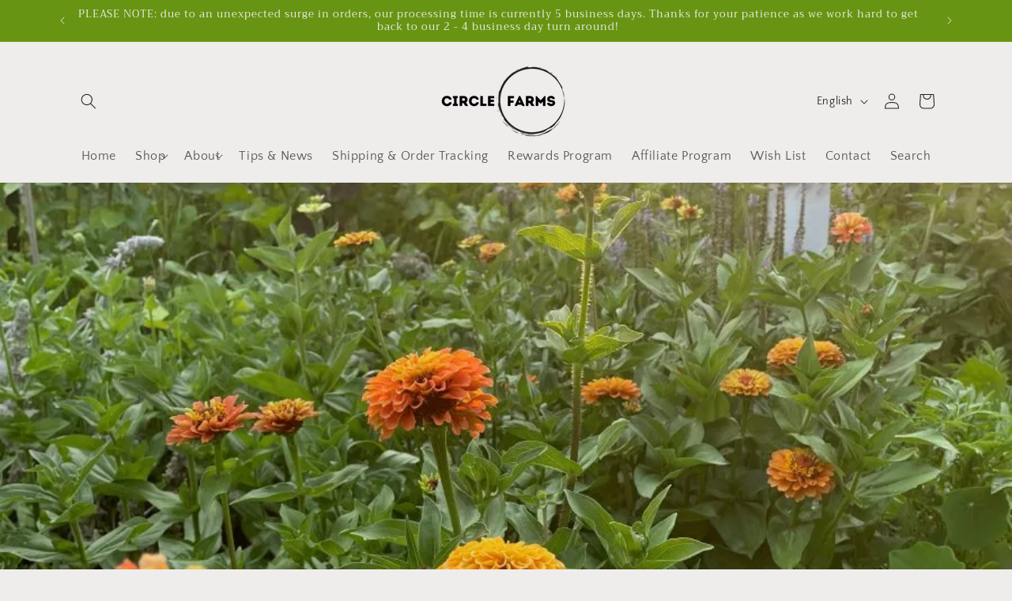

--- FILE ---
content_type: text/javascript
request_url: https://cdn.shopify.com/extensions/019be431-5562-74ac-979a-623f57a9a3e3/flits-79/assets/6923.640b2266.storeFrontContainer.4.6.8.chunk.js
body_size: -427
content:
"use strict";(self.webpackChunkapp_container=self.webpackChunkapp_container||[]).push([[6923],{6923:(_,i,t)=>{t.r(i),t.d(i,{default:()=>o});const o={flits_wishlist_colection:"CollectionPageAddToWishList_flits_wishlist_colection__fp4lz",flits_wls_button_secondary:"CollectionPageAddToWishList_flits_wls_button_secondary__bxNdq",flits_wls_icon_with_text:"CollectionPageAddToWishList_flits_wls_icon_with_text__L0RHx",flits_wls_icon_with_text_icon:"CollectionPageAddToWishList_flits_wls_icon_with_text_icon__O0qji",flits_btn_effect:"CollectionPageAddToWishList_flits_btn_effect__XEfys",flits_wls_icon_svg_color_blue:"CollectionPageAddToWishList_flits_wls_icon_svg_color_blue__-aQGM",flits_wls_effect_group:"CollectionPageAddToWishList_flits_wls_effect_group__-bNhF",flits_wls_effect:"CollectionPageAddToWishList_flits_wls_effect__Uf3Av",fireworkLine:"CollectionPageAddToWishList_fireworkLine__6UF4R",fireworkPoint:"CollectionPageAddToWishList_fireworkPoint__NhX7I",flits_wls_count_btn:"CollectionPageAddToWishList_flits_wls_count_btn__qSiEv",flits_change_color:"CollectionPageAddToWishList_flits_change_color__h-WUg"}}}]);

--- FILE ---
content_type: application/x-javascript; charset=utf-8
request_url: https://bundler.nice-team.net/app/shop/status/circle-farms.myshopify.com.js?1769330136
body_size: -331
content:
var bundler_settings_updated='1768913053';